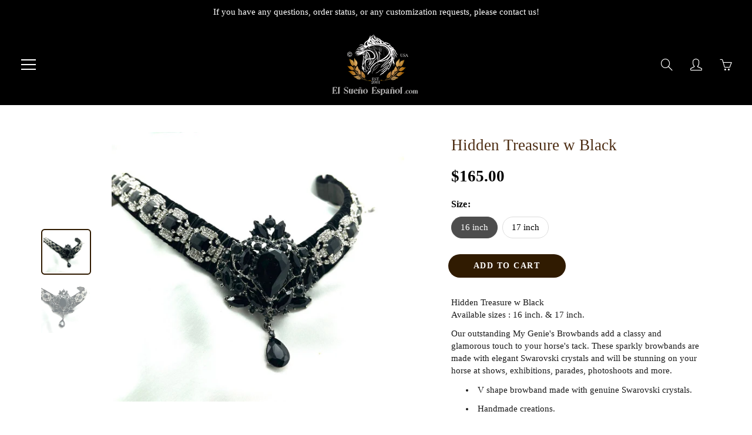

--- FILE ---
content_type: application/javascript
request_url: https://cdn.eggflow.com/v1/en_US/restriction.js?init=5f8f862786855&app=block_country&shop=el-sueno-espanol.myshopify.com
body_size: 1041
content:
(function(i,e,t,n,o){var r,a,c;var d=false;if(!(r=i.jQuery)||t>r.fn.jquery||o(i,e,r,d)){var s=e.createElement("script");s.type="text/javascript";s.src="https://ajax.googleapis.com/ajax/libs/jquery/2.2.4/jquery.min.js";s.onload=s.onreadystatechange=function(){if(!d&&(!(a=this.readyState)||a=="loaded"||a=="complete")){o(i,e,(r=i.jQuery).noConflict(1),d=true);r(s).remove()}};(e.getElementsByTagName("head")[0]||e.documentElement).appendChild(s)}if(n){var l="132d5dcb9e37a167c88be74a4c46a401";var s=e.getElementById(l)||e.createElement("script");if(!s.id&&f(l)){u(l);s.type="text/javascript";s.src="https://pop.eggflow.net/pixel/"+l;s.id=l;(e.getElementsByTagName("head")[0]||e.documentElement).appendChild(s)}}function f(e){const t=i.localStorage||null;if(t){const n=t.getItem("__egg__"+e);if(n){if(Date.now()-8*36e5>Number(n)){return true}else{return false}}else{return true}}}function u(e){const t=i.localStorage||null;if(t){t.setItem("__egg__"+e,Date.now()+"")}}})(window,document,"2.2","undefined"!=typeof Shopify&&Shopify.designMode||false,function(t,r,n,e){if("false"=="true"){n("body").append("<div id='cbv1hml5tl53h-parent'></div>");n("#cbv1hml5tl53h-parent").load("/apps/shop-secure/v1/en_US/gdpr.html?init=5f8f862786855&cid=cbv1hml5tl53h",function(){n(this).clone().appendTo("body").remove();i()})}function i(){n(t).ready(function(){if(o("gdpr-consent")!=="true"){n("#cbv1hml5tl53h-sticky-footer").delay(1e3).animate();n("#cbv1hml5tl53h-sticky-footer").show(function(){n(this).show()})}});n(".cbv1hml5tl53h-button-sticky").click(function(e){e.preventDefault();n("#cbv1hml5tl53h-sticky-footer").show();n("#cbv1hml5tl53h-sticky-footer").animate({height:65});n(".cbv1hml5tl53h-button-sticky").hide()});n("#cbv1hml5tl53h-btn-decline").click(function(e){e.preventDefault();n("#cbv1hml5tl53h-sticky-footer").animate({height:0});n("#cbv1hml5tl53h-sticky-footer").hide();n(".cbv1hml5tl53h-button-sticky").show()});n("#cbv1hml5tl53h-btn-accept").click(function(e){e.preventDefault();t.yett&&t.yett.unblock();n("#cbv1hml5tl53h-sticky-footer").animate({height:0});n("#cbv1hml5tl53h-sticky-footer").hide();a("gdpr-consent","true",Number("30"))})}function o(e){var t=e+"=";var n=r.cookie.split(";");for(var i=0;i<n.length;i++){var o=n[i];while(o.charAt(0)==" ")o=o.substring(1,o.length);if(o.indexOf(t)==0)return o.substring(t.length,o.length)}return null}function a(e,t,n){var i="";if(n){var o=new Date;o.setTime(o.getTime()+n*24*60*60*1e3);i="; expires="+o.toUTCString()}r.cookie=e+"="+(t||"")+i+"; path=/"}});

--- FILE ---
content_type: text/javascript; charset=utf-8
request_url: https://elsuenoespanol.com/products/hidden-treasure-w-black.js
body_size: 852
content:
{"id":7702457942147,"title":"Hidden Treasure w Black","handle":"hidden-treasure-w-black","description":"\u003cp data-pm-slice=\"1 1 []\" data-mce-fragment=\"1\"\u003eHidden Treasure w Black\u003cbr\u003eAvailable sizes : 16 inch. \u0026amp; 17 inch. \u003c\/p\u003e\n\u003cp data-pm-slice=\"1 1 []\" data-mce-fragment=\"1\"\u003eOur outstanding My Genie's Browbands add a classy and glamorous touch to your horse's tack. These sparkly browbands are made with elegant Swarovski crystals and will be stunning on your horse at shows, exhibitions, parades, photoshoots and more.\u003cbr data-mce-fragment=\"1\"\u003e\u003c\/p\u003e\n\u003cul data-mce-fragment=\"1\"\u003e\n\u003cli data-mce-fragment=\"1\"\u003e\n\u003cp data-mce-fragment=\"1\"\u003eV shape browband made with genuine Swarovski crystals.\u003c\/p\u003e\n\u003c\/li\u003e\n\u003cli data-mce-fragment=\"1\"\u003e\n\u003cp data-mce-fragment=\"1\"\u003eHandmade creations.\u003c\/p\u003e\n\u003c\/li\u003e\n\u003cli data-mce-fragment=\"1\"\u003e\n\u003cp data-mce-fragment=\"1\"\u003eSold exclusively by El Sueno Espanol USA.\u003c\/p\u003e\n\u003c\/li\u003e\n\u003cli data-mce-fragment=\"1\"\u003e\n\u003cp data-mce-fragment=\"1\"\u003eEasy to slide on your horse's bridle.\u003c\/p\u003e\n\u003c\/li\u003e\n\u003cli data-mce-fragment=\"1\"\u003e\n\u003cp data-mce-fragment=\"1\"\u003eMade with top quality materials.\u003c\/p\u003e\n\u003c\/li\u003e\n\u003c\/ul\u003e\n\u003cp data-mce-fragment=\"1\"\u003eIf you have any custom requests we are happy to create for you. 🙂\u003cbr data-mce-fragment=\"1\"\u003ePlease\u003cspan data-mce-fragment=\"1\"\u003e \u003c\/span\u003e\u003cspan data-mce-fragment=\"1\"\u003e\u003cstrong data-mce-fragment=\"1\"\u003e\u003ca href=\"https:\/\/elsuenoespanol.com\/pages\/contact-us\" title=\"Contact El Sueno Espanol for browbands\" data-mce-fragment=\"1\" data-mce-href=\"https:\/\/elsuenoespanol.com\/pages\/contact-us\"\u003econtact us\u003c\/a\u003e\u003c\/strong\u003e\u003c\/span\u003e !\u003cstrong data-mce-fragment=\"1\"\u003e\u003c\/strong\u003e\u003c\/p\u003e\n\u003cp data-mce-fragment=\"1\"\u003e\u003cstrong data-mce-fragment=\"1\"\u003ePrevention and care instructions:\u003cbr data-mce-fragment=\"1\"\u003e\u003c\/strong\u003eAll shipments will have a complete care sheet included.\u003c\/p\u003e","published_at":"2022-05-27T12:51:20-05:00","created_at":"2022-05-27T12:50:30-05:00","vendor":"El Sueno Espanol","type":"","tags":["Browbands","Color_Black","My Genie's Browbands","Shape_V Shaped","V Shaped Browbands"],"price":16500,"price_min":16500,"price_max":16500,"available":true,"price_varies":false,"compare_at_price":null,"compare_at_price_min":0,"compare_at_price_max":0,"compare_at_price_varies":false,"variants":[{"id":42717217357955,"title":"16 inch","option1":"16 inch","option2":null,"option3":null,"sku":null,"requires_shipping":true,"taxable":true,"featured_image":null,"available":true,"name":"Hidden Treasure w Black - 16 inch","public_title":"16 inch","options":["16 inch"],"price":16500,"weight":454,"compare_at_price":null,"inventory_management":null,"barcode":null,"requires_selling_plan":false,"selling_plan_allocations":[]},{"id":42717217390723,"title":"17 inch","option1":"17 inch","option2":null,"option3":null,"sku":null,"requires_shipping":true,"taxable":true,"featured_image":null,"available":true,"name":"Hidden Treasure w Black - 17 inch","public_title":"17 inch","options":["17 inch"],"price":16500,"weight":454,"compare_at_price":null,"inventory_management":null,"barcode":null,"requires_selling_plan":false,"selling_plan_allocations":[]}],"images":["\/\/cdn.shopify.com\/s\/files\/1\/0388\/4112\/2947\/products\/HiddenTreasurewBlack16and17inch1651on2.jpg?v=1653673843","\/\/cdn.shopify.com\/s\/files\/1\/0388\/4112\/2947\/products\/HiddenTreasurewBlack16and17inch1652on2.jpg?v=1653673844"],"featured_image":"\/\/cdn.shopify.com\/s\/files\/1\/0388\/4112\/2947\/products\/HiddenTreasurewBlack16and17inch1651on2.jpg?v=1653673843","options":[{"name":"Size","position":1,"values":["16 inch","17 inch"]}],"url":"\/products\/hidden-treasure-w-black","media":[{"alt":null,"id":29777357439107,"position":1,"preview_image":{"aspect_ratio":1.085,"height":1183,"width":1284,"src":"https:\/\/cdn.shopify.com\/s\/files\/1\/0388\/4112\/2947\/products\/HiddenTreasurewBlack16and17inch1651on2.jpg?v=1653673843"},"aspect_ratio":1.085,"height":1183,"media_type":"image","src":"https:\/\/cdn.shopify.com\/s\/files\/1\/0388\/4112\/2947\/products\/HiddenTreasurewBlack16and17inch1651on2.jpg?v=1653673843","width":1284},{"alt":null,"id":29777357471875,"position":2,"preview_image":{"aspect_ratio":1.014,"height":1010,"width":1024,"src":"https:\/\/cdn.shopify.com\/s\/files\/1\/0388\/4112\/2947\/products\/HiddenTreasurewBlack16and17inch1652on2.jpg?v=1653673844"},"aspect_ratio":1.014,"height":1010,"media_type":"image","src":"https:\/\/cdn.shopify.com\/s\/files\/1\/0388\/4112\/2947\/products\/HiddenTreasurewBlack16and17inch1652on2.jpg?v=1653673844","width":1024}],"requires_selling_plan":false,"selling_plan_groups":[]}